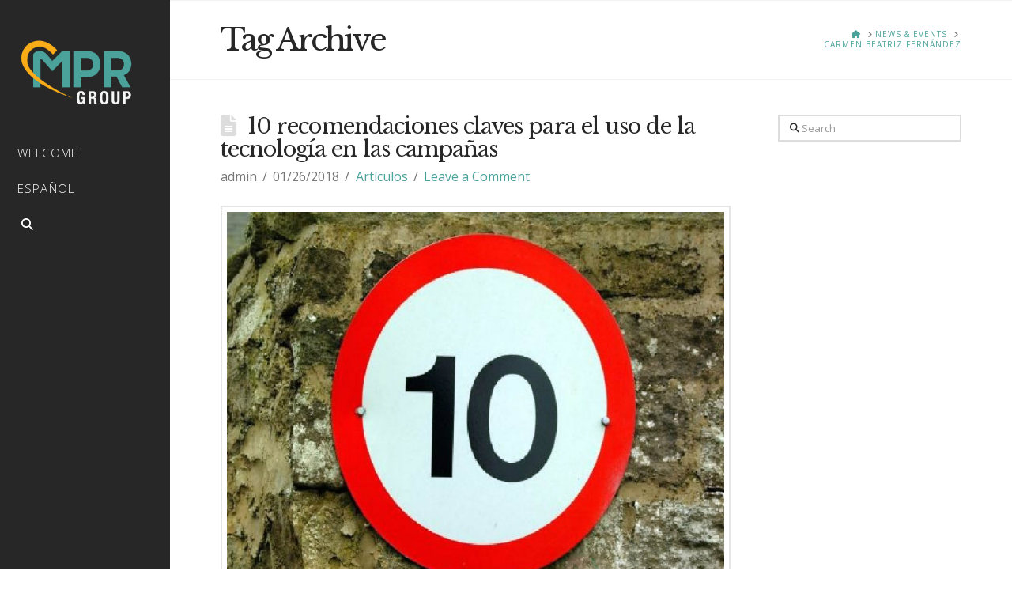

--- FILE ---
content_type: text/html; charset=UTF-8
request_url: https://mprgroupusa.com/tag/carmen-beatriz-fernandez/
body_size: 16666
content:
<!DOCTYPE html>
<html class="no-js" lang="en-US">
<head>
<meta name="MobileOptimized" content="width" />
<meta name="HandheldFriendly" content="true" />
<meta name="generator" content="Drupal 11 (https://www.drupal.org)" />

<meta charset="UTF-8">
<meta name="viewport" content="width=device-width, initial-scale=1.0">

<title>Carmen Beatriz Fernández | MPR GROUP</title>
<meta name='robots' content='max-image-preview:large' />
<link rel="alternate" type="application/rss+xml" title="MPR GROUP &raquo; Feed" href="https://mprgroupusa.com/feed/" />
<link rel="alternate" type="application/rss+xml" title="MPR GROUP &raquo; Comments Feed" href="https://mprgroupusa.com/comments/feed/" />
<link rel="alternate" type="application/rss+xml" title="MPR GROUP &raquo; Carmen Beatriz Fernández Tag Feed" href="https://mprgroupusa.com/tag/carmen-beatriz-fernandez/feed/" />
<style id='wp-img-auto-sizes-contain-inline-css' type='text/css'>
img:is([sizes=auto i],[sizes^="auto," i]){contain-intrinsic-size:3000px 1500px}
/*# sourceURL=wp-img-auto-sizes-contain-inline-css */
</style>
<link rel='stylesheet' id='sdm-styles-css' href='https://mprgroupusa.com/core/modules/ccc2fa6faf/css/sdm_wp_styles.css' type='text/css' media='all' />
<style id='wp-emoji-styles-inline-css' type='text/css'>

	img.wp-smiley, img.emoji {
		display: inline !important;
		border: none !important;
		box-shadow: none !important;
		height: 1em !important;
		width: 1em !important;
		margin: 0 0.07em !important;
		vertical-align: -0.1em !important;
		background: none !important;
		padding: 0 !important;
	}
/*# sourceURL=wp-emoji-styles-inline-css */
</style>
<style id='wp-block-library-inline-css' type='text/css'>
:root{--wp-block-synced-color:#7a00df;--wp-block-synced-color--rgb:122,0,223;--wp-bound-block-color:var(--wp-block-synced-color);--wp-editor-canvas-background:#ddd;--wp-admin-theme-color:#007cba;--wp-admin-theme-color--rgb:0,124,186;--wp-admin-theme-color-darker-10:#006ba1;--wp-admin-theme-color-darker-10--rgb:0,107,160.5;--wp-admin-theme-color-darker-20:#005a87;--wp-admin-theme-color-darker-20--rgb:0,90,135;--wp-admin-border-width-focus:2px}@media (min-resolution:192dpi){:root{--wp-admin-border-width-focus:1.5px}}.wp-element-button{cursor:pointer}:root .has-very-light-gray-background-color{background-color:#eee}:root .has-very-dark-gray-background-color{background-color:#313131}:root .has-very-light-gray-color{color:#eee}:root .has-very-dark-gray-color{color:#313131}:root .has-vivid-green-cyan-to-vivid-cyan-blue-gradient-background{background:linear-gradient(135deg,#00d084,#0693e3)}:root .has-purple-crush-gradient-background{background:linear-gradient(135deg,#34e2e4,#4721fb 50%,#ab1dfe)}:root .has-hazy-dawn-gradient-background{background:linear-gradient(135deg,#faaca8,#dad0ec)}:root .has-subdued-olive-gradient-background{background:linear-gradient(135deg,#fafae1,#67a671)}:root .has-atomic-cream-gradient-background{background:linear-gradient(135deg,#fdd79a,#004a59)}:root .has-nightshade-gradient-background{background:linear-gradient(135deg,#330968,#31cdcf)}:root .has-midnight-gradient-background{background:linear-gradient(135deg,#020381,#2874fc)}:root{--wp--preset--font-size--normal:16px;--wp--preset--font-size--huge:42px}.has-regular-font-size{font-size:1em}.has-larger-font-size{font-size:2.625em}.has-normal-font-size{font-size:var(--wp--preset--font-size--normal)}.has-huge-font-size{font-size:var(--wp--preset--font-size--huge)}.has-text-align-center{text-align:center}.has-text-align-left{text-align:left}.has-text-align-right{text-align:right}.has-fit-text{white-space:nowrap!important}#end-resizable-editor-section{display:none}.aligncenter{clear:both}.items-justified-left{justify-content:flex-start}.items-justified-center{justify-content:center}.items-justified-right{justify-content:flex-end}.items-justified-space-between{justify-content:space-between}.screen-reader-text{border:0;clip-path:inset(50%);height:1px;margin:-1px;overflow:hidden;padding:0;position:absolute;width:1px;word-wrap:normal!important}.screen-reader-text:focus{background-color:#ddd;clip-path:none;color:#444;display:block;font-size:1em;height:auto;left:5px;line-height:normal;padding:15px 23px 14px;text-decoration:none;top:5px;width:auto;z-index:100000}html :where(.has-border-color){border-style:solid}html :where([style*=border-top-color]){border-top-style:solid}html :where([style*=border-right-color]){border-right-style:solid}html :where([style*=border-bottom-color]){border-bottom-style:solid}html :where([style*=border-left-color]){border-left-style:solid}html :where([style*=border-width]){border-style:solid}html :where([style*=border-top-width]){border-top-style:solid}html :where([style*=border-right-width]){border-right-style:solid}html :where([style*=border-bottom-width]){border-bottom-style:solid}html :where([style*=border-left-width]){border-left-style:solid}html :where(img[class*=wp-image-]){height:auto;max-width:100%}:where(figure){margin:0 0 1em}html :where(.is-position-sticky){--wp-admin--admin-bar--position-offset:var(--wp-admin--admin-bar--height,0px)}@media screen and (max-width:600px){html :where(.is-position-sticky){--wp-admin--admin-bar--position-offset:0px}}

/*# sourceURL=wp-block-library-inline-css */
</style><style id='global-styles-inline-css' type='text/css'>
:root{--wp--preset--aspect-ratio--square: 1;--wp--preset--aspect-ratio--4-3: 4/3;--wp--preset--aspect-ratio--3-4: 3/4;--wp--preset--aspect-ratio--3-2: 3/2;--wp--preset--aspect-ratio--2-3: 2/3;--wp--preset--aspect-ratio--16-9: 16/9;--wp--preset--aspect-ratio--9-16: 9/16;--wp--preset--color--black: #000000;--wp--preset--color--cyan-bluish-gray: #abb8c3;--wp--preset--color--white: #ffffff;--wp--preset--color--pale-pink: #f78da7;--wp--preset--color--vivid-red: #cf2e2e;--wp--preset--color--luminous-vivid-orange: #ff6900;--wp--preset--color--luminous-vivid-amber: #fcb900;--wp--preset--color--light-green-cyan: #7bdcb5;--wp--preset--color--vivid-green-cyan: #00d084;--wp--preset--color--pale-cyan-blue: #8ed1fc;--wp--preset--color--vivid-cyan-blue: #0693e3;--wp--preset--color--vivid-purple: #9b51e0;--wp--preset--gradient--vivid-cyan-blue-to-vivid-purple: linear-gradient(135deg,rgb(6,147,227) 0%,rgb(155,81,224) 100%);--wp--preset--gradient--light-green-cyan-to-vivid-green-cyan: linear-gradient(135deg,rgb(122,220,180) 0%,rgb(0,208,130) 100%);--wp--preset--gradient--luminous-vivid-amber-to-luminous-vivid-orange: linear-gradient(135deg,rgb(252,185,0) 0%,rgb(255,105,0) 100%);--wp--preset--gradient--luminous-vivid-orange-to-vivid-red: linear-gradient(135deg,rgb(255,105,0) 0%,rgb(207,46,46) 100%);--wp--preset--gradient--very-light-gray-to-cyan-bluish-gray: linear-gradient(135deg,rgb(238,238,238) 0%,rgb(169,184,195) 100%);--wp--preset--gradient--cool-to-warm-spectrum: linear-gradient(135deg,rgb(74,234,220) 0%,rgb(151,120,209) 20%,rgb(207,42,186) 40%,rgb(238,44,130) 60%,rgb(251,105,98) 80%,rgb(254,248,76) 100%);--wp--preset--gradient--blush-light-purple: linear-gradient(135deg,rgb(255,206,236) 0%,rgb(152,150,240) 100%);--wp--preset--gradient--blush-bordeaux: linear-gradient(135deg,rgb(254,205,165) 0%,rgb(254,45,45) 50%,rgb(107,0,62) 100%);--wp--preset--gradient--luminous-dusk: linear-gradient(135deg,rgb(255,203,112) 0%,rgb(199,81,192) 50%,rgb(65,88,208) 100%);--wp--preset--gradient--pale-ocean: linear-gradient(135deg,rgb(255,245,203) 0%,rgb(182,227,212) 50%,rgb(51,167,181) 100%);--wp--preset--gradient--electric-grass: linear-gradient(135deg,rgb(202,248,128) 0%,rgb(113,206,126) 100%);--wp--preset--gradient--midnight: linear-gradient(135deg,rgb(2,3,129) 0%,rgb(40,116,252) 100%);--wp--preset--font-size--small: 13px;--wp--preset--font-size--medium: 20px;--wp--preset--font-size--large: 36px;--wp--preset--font-size--x-large: 42px;--wp--preset--spacing--20: 0.44rem;--wp--preset--spacing--30: 0.67rem;--wp--preset--spacing--40: 1rem;--wp--preset--spacing--50: 1.5rem;--wp--preset--spacing--60: 2.25rem;--wp--preset--spacing--70: 3.38rem;--wp--preset--spacing--80: 5.06rem;--wp--preset--shadow--natural: 6px 6px 9px rgba(0, 0, 0, 0.2);--wp--preset--shadow--deep: 12px 12px 50px rgba(0, 0, 0, 0.4);--wp--preset--shadow--sharp: 6px 6px 0px rgba(0, 0, 0, 0.2);--wp--preset--shadow--outlined: 6px 6px 0px -3px rgb(255, 255, 255), 6px 6px rgb(0, 0, 0);--wp--preset--shadow--crisp: 6px 6px 0px rgb(0, 0, 0);}:where(.is-layout-flex){gap: 0.5em;}:where(.is-layout-grid){gap: 0.5em;}body .is-layout-flex{display: flex;}.is-layout-flex{flex-wrap: wrap;align-items: center;}.is-layout-flex > :is(*, div){margin: 0;}body .is-layout-grid{display: grid;}.is-layout-grid > :is(*, div){margin: 0;}:where(.wp-block-columns.is-layout-flex){gap: 2em;}:where(.wp-block-columns.is-layout-grid){gap: 2em;}:where(.wp-block-post-template.is-layout-flex){gap: 1.25em;}:where(.wp-block-post-template.is-layout-grid){gap: 1.25em;}.has-black-color{color: var(--wp--preset--color--black) !important;}.has-cyan-bluish-gray-color{color: var(--wp--preset--color--cyan-bluish-gray) !important;}.has-white-color{color: var(--wp--preset--color--white) !important;}.has-pale-pink-color{color: var(--wp--preset--color--pale-pink) !important;}.has-vivid-red-color{color: var(--wp--preset--color--vivid-red) !important;}.has-luminous-vivid-orange-color{color: var(--wp--preset--color--luminous-vivid-orange) !important;}.has-luminous-vivid-amber-color{color: var(--wp--preset--color--luminous-vivid-amber) !important;}.has-light-green-cyan-color{color: var(--wp--preset--color--light-green-cyan) !important;}.has-vivid-green-cyan-color{color: var(--wp--preset--color--vivid-green-cyan) !important;}.has-pale-cyan-blue-color{color: var(--wp--preset--color--pale-cyan-blue) !important;}.has-vivid-cyan-blue-color{color: var(--wp--preset--color--vivid-cyan-blue) !important;}.has-vivid-purple-color{color: var(--wp--preset--color--vivid-purple) !important;}.has-black-background-color{background-color: var(--wp--preset--color--black) !important;}.has-cyan-bluish-gray-background-color{background-color: var(--wp--preset--color--cyan-bluish-gray) !important;}.has-white-background-color{background-color: var(--wp--preset--color--white) !important;}.has-pale-pink-background-color{background-color: var(--wp--preset--color--pale-pink) !important;}.has-vivid-red-background-color{background-color: var(--wp--preset--color--vivid-red) !important;}.has-luminous-vivid-orange-background-color{background-color: var(--wp--preset--color--luminous-vivid-orange) !important;}.has-luminous-vivid-amber-background-color{background-color: var(--wp--preset--color--luminous-vivid-amber) !important;}.has-light-green-cyan-background-color{background-color: var(--wp--preset--color--light-green-cyan) !important;}.has-vivid-green-cyan-background-color{background-color: var(--wp--preset--color--vivid-green-cyan) !important;}.has-pale-cyan-blue-background-color{background-color: var(--wp--preset--color--pale-cyan-blue) !important;}.has-vivid-cyan-blue-background-color{background-color: var(--wp--preset--color--vivid-cyan-blue) !important;}.has-vivid-purple-background-color{background-color: var(--wp--preset--color--vivid-purple) !important;}.has-black-border-color{border-color: var(--wp--preset--color--black) !important;}.has-cyan-bluish-gray-border-color{border-color: var(--wp--preset--color--cyan-bluish-gray) !important;}.has-white-border-color{border-color: var(--wp--preset--color--white) !important;}.has-pale-pink-border-color{border-color: var(--wp--preset--color--pale-pink) !important;}.has-vivid-red-border-color{border-color: var(--wp--preset--color--vivid-red) !important;}.has-luminous-vivid-orange-border-color{border-color: var(--wp--preset--color--luminous-vivid-orange) !important;}.has-luminous-vivid-amber-border-color{border-color: var(--wp--preset--color--luminous-vivid-amber) !important;}.has-light-green-cyan-border-color{border-color: var(--wp--preset--color--light-green-cyan) !important;}.has-vivid-green-cyan-border-color{border-color: var(--wp--preset--color--vivid-green-cyan) !important;}.has-pale-cyan-blue-border-color{border-color: var(--wp--preset--color--pale-cyan-blue) !important;}.has-vivid-cyan-blue-border-color{border-color: var(--wp--preset--color--vivid-cyan-blue) !important;}.has-vivid-purple-border-color{border-color: var(--wp--preset--color--vivid-purple) !important;}.has-vivid-cyan-blue-to-vivid-purple-gradient-background{background: var(--wp--preset--gradient--vivid-cyan-blue-to-vivid-purple) !important;}.has-light-green-cyan-to-vivid-green-cyan-gradient-background{background: var(--wp--preset--gradient--light-green-cyan-to-vivid-green-cyan) !important;}.has-luminous-vivid-amber-to-luminous-vivid-orange-gradient-background{background: var(--wp--preset--gradient--luminous-vivid-amber-to-luminous-vivid-orange) !important;}.has-luminous-vivid-orange-to-vivid-red-gradient-background{background: var(--wp--preset--gradient--luminous-vivid-orange-to-vivid-red) !important;}.has-very-light-gray-to-cyan-bluish-gray-gradient-background{background: var(--wp--preset--gradient--very-light-gray-to-cyan-bluish-gray) !important;}.has-cool-to-warm-spectrum-gradient-background{background: var(--wp--preset--gradient--cool-to-warm-spectrum) !important;}.has-blush-light-purple-gradient-background{background: var(--wp--preset--gradient--blush-light-purple) !important;}.has-blush-bordeaux-gradient-background{background: var(--wp--preset--gradient--blush-bordeaux) !important;}.has-luminous-dusk-gradient-background{background: var(--wp--preset--gradient--luminous-dusk) !important;}.has-pale-ocean-gradient-background{background: var(--wp--preset--gradient--pale-ocean) !important;}.has-electric-grass-gradient-background{background: var(--wp--preset--gradient--electric-grass) !important;}.has-midnight-gradient-background{background: var(--wp--preset--gradient--midnight) !important;}.has-small-font-size{font-size: var(--wp--preset--font-size--small) !important;}.has-medium-font-size{font-size: var(--wp--preset--font-size--medium) !important;}.has-large-font-size{font-size: var(--wp--preset--font-size--large) !important;}.has-x-large-font-size{font-size: var(--wp--preset--font-size--x-large) !important;}
/*# sourceURL=global-styles-inline-css */
</style>

<style id='classic-theme-styles-inline-css' type='text/css'>
/*! This file is auto-generated */
.wp-block-button__link{color:#fff;background-color:#32373c;border-radius:9999px;box-shadow:none;text-decoration:none;padding:calc(.667em + 2px) calc(1.333em + 2px);font-size:1.125em}.wp-block-file__button{background:#32373c;color:#fff;text-decoration:none}
/*# sourceURL=/wp-includes/css/classic-themes.min.css */
</style>
<link rel='stylesheet' id='theme-my-login-css' href='https://mprgroupusa.com/core/modules/f498ebaa7f/assets/styles/theme-my-login.min.css' type='text/css' media='all' />
<link rel='stylesheet' id='x-stack-css' href='https://mprgroupusa.com/core/views/1f0f70bf2b/framework/dist/css/site/stacks/renew.css' type='text/css' media='all' />
<link rel='stylesheet' id='wpzoom-social-icons-socicon-css' href='https://mprgroupusa.com/core/modules/55c05ff668/assets/css/wpzoom-socicon.css' type='text/css' media='all' />
<link rel='stylesheet' id='wpzoom-social-icons-genericons-css' href='https://mprgroupusa.com/core/modules/55c05ff668/assets/css/genericons.css' type='text/css' media='all' />
<link rel='stylesheet' id='wpzoom-social-icons-academicons-css' href='https://mprgroupusa.com/core/modules/55c05ff668/assets/css/academicons.min.css' type='text/css' media='all' />
<link rel='stylesheet' id='wpzoom-social-icons-font-awesome-3-css' href='https://mprgroupusa.com/core/modules/55c05ff668/assets/css/font-awesome-3.min.css' type='text/css' media='all' />
<link rel='stylesheet' id='dashicons-css' href='https://mprgroupusa.com/lib/css/dashicons.min.css' type='text/css' media='all' />
<link rel='stylesheet' id='wpzoom-social-icons-styles-css' href='https://mprgroupusa.com/core/modules/55c05ff668/assets/css/wpzoom-social-icons-styles.css' type='text/css' media='all' />
<style id='cs-inline-css' type='text/css'>
@media (min-width:1200px){.x-hide-xl{display:none !important;}}@media (min-width:979px) and (max-width:1199px){.x-hide-lg{display:none !important;}}@media (min-width:767px) and (max-width:978px){.x-hide-md{display:none !important;}}@media (min-width:480px) and (max-width:766px){.x-hide-sm{display:none !important;}}@media (max-width:479px){.x-hide-xs{display:none !important;}} a,h1 a:hover,h2 a:hover,h3 a:hover,h4 a:hover,h5 a:hover,h6 a:hover,.x-comment-time:hover,#reply-title small a,.comment-reply-link:hover,.x-comment-author a:hover,.x-recent-posts a:hover .h-recent-posts{color:#4aa29b;}a:hover,#reply-title small a:hover{color:#4aa29b;}.entry-title i,.entry-title svg{color:#dddddd;}a.x-img-thumbnail:hover,li.bypostauthor > article.comment{border-color:#4aa29b;}.flex-direction-nav a,.flex-control-nav a:hover,.flex-control-nav a.flex-active,.x-dropcap,.x-skill-bar .bar,.x-pricing-column.featured h2,.h-comments-title small,.x-pagination a:hover,.woocommerce-pagination a:hover,.x-entry-share .x-share:hover,.entry-thumb,.widget_tag_cloud .tagcloud a:hover,.widget_product_tag_cloud .tagcloud a:hover,.x-highlight,.x-recent-posts .x-recent-posts-img:after,.x-portfolio-filters{background-color:#4aa29b;}.x-portfolio-filters:hover{background-color:#4aa29b;}.x-main{width:calc(72% - 3.20197%);}.x-sidebar{width:calc(100% - 3.20197% - 72%);}.h-landmark{font-weight:400;}.x-comment-author a{color:#777777;}.x-comment-author a,.comment-form-author label,.comment-form-email label,.comment-form-url label,.comment-form-rating label,.comment-form-comment label,.widget_calendar #wp-calendar caption,.widget_calendar #wp-calendar th,.x-accordion-heading .x-accordion-toggle,.x-nav-tabs > li > a:hover,.x-nav-tabs > .active > a,.x-nav-tabs > .active > a:hover{color:#272727;}.widget_calendar #wp-calendar th{border-bottom-color:#272727;}.x-pagination span.current,.woocommerce-pagination span[aria-current],.x-portfolio-filters-menu,.widget_tag_cloud .tagcloud a,.h-feature-headline span i,.widget_price_filter .ui-slider .ui-slider-handle{background-color:#272727;}@media (max-width:978.98px){}html{font-size:16px;}@media (min-width:479px){html{font-size:16px;}}@media (min-width:766px){html{font-size:16px;}}@media (min-width:978px){html{font-size:16px;}}@media (min-width:1199px){html{font-size:16px;}}body{font-style:normal;font-weight:400;color:#777777;background-color:#ffffff;}.w-b{font-weight:400 !important;}h1,h2,h3,h4,h5,h6,.h1,.h2,.h3,.h4,.h5,.h6,.x-text-headline{font-family:"Libre Baskerville",serif;font-style:normal;font-weight:400;}h1,.h1{letter-spacing:-0.035em;}h2,.h2{letter-spacing:-0.035em;}h3,.h3{letter-spacing:-0.035em;}h4,.h4{letter-spacing:-0.035em;}h5,.h5{letter-spacing:-0.035em;}h6,.h6{letter-spacing:-0.035em;}.w-h{font-weight:400 !important;}.x-container.width{width:88%;}.x-container.max{max-width:1020px;}.x-bar-content.x-container.width{flex-basis:88%;}.x-main.full{float:none;clear:both;display:block;width:auto;}@media (max-width:978.98px){.x-main.full,.x-main.left,.x-main.right,.x-sidebar.left,.x-sidebar.right{float:none;display:block;width:auto !important;}}.entry-header,.entry-content{font-size:1rem;}body,input,button,select,textarea{font-family:"Open Sans",sans-serif;}h1,h2,h3,h4,h5,h6,.h1,.h2,.h3,.h4,.h5,.h6,h1 a,h2 a,h3 a,h4 a,h5 a,h6 a,.h1 a,.h2 a,.h3 a,.h4 a,.h5 a,.h6 a,blockquote{color:#272727;}.cfc-h-tx{color:#272727 !important;}.cfc-h-bd{border-color:#272727 !important;}.cfc-h-bg{background-color:#272727 !important;}.cfc-b-tx{color:#777777 !important;}.cfc-b-bd{border-color:#777777 !important;}.cfc-b-bg{background-color:#777777 !important;}.x-btn,.button,[type="submit"]{color:#ffffff;border-color:#fbad18;background-color:#fbad18;margin-bottom:0.25em;text-shadow:0 0.075em 0.075em rgba(0,0,0,0.5);box-shadow:0 0.25em 0 0 #fbad18,0 4px 9px rgba(0,0,0,0.75);border-radius:0.25em;padding:0.579em 1.105em 0.842em;font-size:19px;}.x-btn:hover,.button:hover,[type="submit"]:hover{color:#ffffff;border-color:rgb(162,106,0);background-color:rgb(162,106,0);margin-bottom:0.25em;text-shadow:0 0.075em 0.075em rgba(0,0,0,0.5);box-shadow:0 0.25em 0 0 rgb(162,106,0),0 4px 9px rgba(0,0,0,0.75);}.x-btn.x-btn-real,.x-btn.x-btn-real:hover{margin-bottom:0.25em;text-shadow:0 0.075em 0.075em rgba(0,0,0,0.65);}.x-btn.x-btn-real{box-shadow:0 0.25em 0 0 #fbad18,0 4px 9px rgba(0,0,0,0.75);}.x-btn.x-btn-real:hover{box-shadow:0 0.25em 0 0 rgb(162,106,0),0 4px 9px rgba(0,0,0,0.75);}.x-btn.x-btn-flat,.x-btn.x-btn-flat:hover{margin-bottom:0;text-shadow:0 0.075em 0.075em rgba(0,0,0,0.65);box-shadow:none;}.x-btn.x-btn-transparent,.x-btn.x-btn-transparent:hover{margin-bottom:0;border-width:3px;text-shadow:none;text-transform:uppercase;background-color:transparent;box-shadow:none;}.x-topbar .p-info,.x-topbar .p-info a,.x-topbar .x-social-global a{color:#ffffff;}.x-topbar .p-info a:hover{color:#959baf;}.x-topbar{background-color:#4aa29b;}.x-navbar .desktop .x-nav > li:before{padding-top:37px;}.x-navbar .desktop .x-nav > li > a,.x-navbar .desktop .sub-menu li > a,.x-navbar .mobile .x-nav li a{color:#ffffff;}.x-navbar .desktop .x-nav > li > a:hover,.x-navbar .desktop .x-nav > .x-active > a,.x-navbar .desktop .x-nav > .current-menu-item > a,.x-navbar .desktop .sub-menu li > a:hover,.x-navbar .desktop .sub-menu li.x-active > a,.x-navbar .desktop .sub-menu li.current-menu-item > a,.x-navbar .desktop .x-nav .x-megamenu > .sub-menu > li > a,.x-navbar .mobile .x-nav li > a:hover,.x-navbar .mobile .x-nav li.x-active > a,.x-navbar .mobile .x-nav li.current-menu-item > a{color:#ffffff;}.x-btn-navbar,.x-btn-navbar:hover{color:#ffffff;}.x-navbar .desktop .sub-menu li:before,.x-navbar .desktop .sub-menu li:after{background-color:#ffffff;}.x-navbar,.x-navbar .sub-menu{background-color:#272727 !important;}.x-btn-navbar,.x-btn-navbar.collapsed:hover{background-color:#27746e;}.x-btn-navbar.collapsed{background-color:#4aa29b;}.x-navbar .desktop .x-nav > li > a:hover > span,.x-navbar .desktop .x-nav > li.x-active > a > span,.x-navbar .desktop .x-nav > li.current-menu-item > a > span{box-shadow:0 2px 0 0 #ffffff;}.x-navbar .desktop .x-nav > li > a{padding-top:calc((40px - 15px) / 2);padding-bottom:calc((40px - 15px) / 2);padding-left:10%;padding-right:10%;}.desktop .x-megamenu > .sub-menu{width:calc(879px - 215px);}.x-widgetbar{left:215px;}.x-navbar .desktop .x-nav > li ul{top:90px;}.x-colophon.bottom{background-color:#fbad18;}.x-colophon.bottom,.x-colophon.bottom a,.x-colophon.bottom .x-social-global a{color:#ffffff;}body.x-navbar-fixed-left-active{padding-left:215px;}.x-navbar{width:215px;}.x-navbar-inner{min-height:90px;}.x-brand{margin-top:40px;font-family:"Libre Baskerville",serif;font-size:24px;font-style:normal;font-weight:700;letter-spacing:-1em;color:#272727;}.x-brand:hover,.x-brand:focus{color:#272727;}.x-brand img{width:calc(300px / 2);}.x-navbar .x-nav-wrap .x-nav > li > a{font-family:"Open Sans",sans-serif;font-style:normal;font-weight:300;letter-spacing:0.085em;}.x-navbar .desktop .x-nav > li > a{font-size:15px;}.x-navbar .desktop .x-nav > li > a > span{margin-right:-0.085em;}.x-btn-navbar{margin-top:24px;}.x-btn-navbar,.x-btn-navbar.collapsed{font-size:20px;}@media (max-width:979px){body.x-navbar-fixed-left-active,body.x-navbar-fixed-right-active{padding:0;}.x-navbar{width:auto;}.x-navbar .x-navbar-inner > .x-container.width{width:88%;}.x-brand{margin-top:25px;}.x-widgetbar{left:0;right:0;}}.x-colophon.bottom{background-color:#fbad18;}.x-colophon.bottom,.x-colophon.bottom a,.x-colophon.bottom .x-social-global a{color:#ffffff;}.bg .mejs-container,.x-video .mejs-container{position:unset !important;} @font-face{font-family:'FontAwesomePro';font-style:normal;font-weight:900;font-display:block;src:url('https://mprgroupusa.com/core/views/1f0f70bf2b/cornerstone/assets/fonts/fa-solid-900.woff2') format('woff2'),url('https://mprgroupusa.com/core/views/1f0f70bf2b/cornerstone/assets/fonts/fa-solid-900.ttf') format('truetype');}[data-x-fa-pro-icon]{font-family:"FontAwesomePro" !important;}[data-x-fa-pro-icon]:before{content:attr(data-x-fa-pro-icon);}[data-x-icon],[data-x-icon-o],[data-x-icon-l],[data-x-icon-s],[data-x-icon-b],[data-x-icon-sr],[data-x-icon-ss],[data-x-icon-sl],[data-x-fa-pro-icon],[class*="cs-fa-"]{display:inline-flex;font-style:normal;font-weight:400;text-decoration:inherit;text-rendering:auto;-webkit-font-smoothing:antialiased;-moz-osx-font-smoothing:grayscale;}[data-x-icon].left,[data-x-icon-o].left,[data-x-icon-l].left,[data-x-icon-s].left,[data-x-icon-b].left,[data-x-icon-sr].left,[data-x-icon-ss].left,[data-x-icon-sl].left,[data-x-fa-pro-icon].left,[class*="cs-fa-"].left{margin-right:0.5em;}[data-x-icon].right,[data-x-icon-o].right,[data-x-icon-l].right,[data-x-icon-s].right,[data-x-icon-b].right,[data-x-icon-sr].right,[data-x-icon-ss].right,[data-x-icon-sl].right,[data-x-fa-pro-icon].right,[class*="cs-fa-"].right{margin-left:0.5em;}[data-x-icon]:before,[data-x-icon-o]:before,[data-x-icon-l]:before,[data-x-icon-s]:before,[data-x-icon-b]:before,[data-x-icon-sr]:before,[data-x-icon-ss]:before,[data-x-icon-sl]:before,[data-x-fa-pro-icon]:before,[class*="cs-fa-"]:before{line-height:1;}@font-face{font-family:'FontAwesome';font-style:normal;font-weight:900;font-display:block;src:url('https://mprgroupusa.com/core/views/1f0f70bf2b/cornerstone/assets/fonts/fa-solid-900.woff2') format('woff2'),url('https://mprgroupusa.com/core/views/1f0f70bf2b/cornerstone/assets/fonts/fa-solid-900.ttf') format('truetype');}[data-x-icon],[data-x-icon-s],[data-x-icon][class*="cs-fa-"]{font-family:"FontAwesome" !important;font-weight:900;}[data-x-icon]:before,[data-x-icon][class*="cs-fa-"]:before{content:attr(data-x-icon);}[data-x-icon-s]:before{content:attr(data-x-icon-s);}@font-face{font-family:'FontAwesomeRegular';font-style:normal;font-weight:400;font-display:block;src:url('https://mprgroupusa.com/core/views/1f0f70bf2b/cornerstone/assets/fonts/fa-regular-400.woff2') format('woff2'),url('https://mprgroupusa.com/core/views/1f0f70bf2b/cornerstone/assets/fonts/fa-regular-400.ttf') format('truetype');}@font-face{font-family:'FontAwesomePro';font-style:normal;font-weight:400;font-display:block;src:url('https://mprgroupusa.com/core/views/1f0f70bf2b/cornerstone/assets/fonts/fa-regular-400.woff2') format('woff2'),url('https://mprgroupusa.com/core/views/1f0f70bf2b/cornerstone/assets/fonts/fa-regular-400.ttf') format('truetype');}[data-x-icon-o]{font-family:"FontAwesomeRegular" !important;}[data-x-icon-o]:before{content:attr(data-x-icon-o);}@font-face{font-family:'FontAwesomeLight';font-style:normal;font-weight:300;font-display:block;src:url('https://mprgroupusa.com/core/views/1f0f70bf2b/cornerstone/assets/fonts/fa-light-300.woff2') format('woff2'),url('https://mprgroupusa.com/core/views/1f0f70bf2b/cornerstone/assets/fonts/fa-light-300.ttf') format('truetype');}@font-face{font-family:'FontAwesomePro';font-style:normal;font-weight:300;font-display:block;src:url('https://mprgroupusa.com/core/views/1f0f70bf2b/cornerstone/assets/fonts/fa-light-300.woff2') format('woff2'),url('https://mprgroupusa.com/core/views/1f0f70bf2b/cornerstone/assets/fonts/fa-light-300.ttf') format('truetype');}[data-x-icon-l]{font-family:"FontAwesomeLight" !important;font-weight:300;}[data-x-icon-l]:before{content:attr(data-x-icon-l);}@font-face{font-family:'FontAwesomeBrands';font-style:normal;font-weight:normal;font-display:block;src:url('https://mprgroupusa.com/core/views/1f0f70bf2b/cornerstone/assets/fonts/fa-brands-400.woff2') format('woff2'),url('https://mprgroupusa.com/core/views/1f0f70bf2b/cornerstone/assets/fonts/fa-brands-400.ttf') format('truetype');}[data-x-icon-b]{font-family:"FontAwesomeBrands" !important;}[data-x-icon-b]:before{content:attr(data-x-icon-b);}.widget.widget_rss li .rsswidget:before{content:"\f35d";padding-right:0.4em;font-family:"FontAwesome";} #38255d;}
/*# sourceURL=cs-inline-css */
</style>
<link rel='preload' as='font'  id='wpzoom-social-icons-font-academicons-woff2-css' href='https://mprgroupusa.com/core/modules/55c05ff668/assets/font/academicons.woff2?v=1.9.2'  type='font/woff2' crossorigin />
<link rel='preload' as='font'  id='wpzoom-social-icons-font-fontawesome-3-woff2-css' href='https://mprgroupusa.com/core/modules/55c05ff668/assets/font/fontawesome-webfont.woff2?v=4.7.0'  type='font/woff2' crossorigin />
<link rel='preload' as='font'  id='wpzoom-social-icons-font-genericons-woff-css' href='https://mprgroupusa.com/core/modules/55c05ff668/assets/font/Genericons.woff'  type='font/woff' crossorigin />
<link rel='preload' as='font'  id='wpzoom-social-icons-font-socicon-woff2-css' href='https://mprgroupusa.com/core/modules/55c05ff668/assets/font/socicon.woff2?v=4.5.4'  type='font/woff2' crossorigin />
<link rel='stylesheet' id='sabai-css' href='https://mprgroupusa.com/core/modules/b338be468f/assets/css/main.min.css' type='text/css' media='all' />
<link rel='stylesheet' id='sabai-font-awesome-css' href='https://mprgroupusa.com/core/modules/b338be468f/assets/css/font-awesome.min.css' type='text/css' media='all' />
<link rel='stylesheet' id='sabai-directory-css' href='https://mprgroupusa.com/core/modules/ad567541f0/assets/css/main.min.css' type='text/css' media='all' />
<link rel='stylesheet' id='sabai-paidlistings-css' href='https://mprgroupusa.com/core/modules/2f1c8278e9/assets/css/main.min.css' type='text/css' media='all' />
<script type="text/javascript" src="https://mprgroupusa.com/lib/js/jquery/jquery.min.js" id="jquery-core-js"></script>
<script type="text/javascript" src="https://mprgroupusa.com/lib/js/jquery/jquery-migrate.min.js" id="jquery-migrate-js"></script>
<script type="text/javascript" id="sdm-scripts-js-extra">
/* <![CDATA[ */
var sdm_ajax_script = {"ajaxurl":"https://mprgroupusa.com/wp-admin/admin-ajax.php"};
//# sourceURL=sdm-scripts-js-extra
/* ]]> */
</script>
<script type="text/javascript" src="https://mprgroupusa.com/core/modules/ccc2fa6faf/js/sdm_wp_scripts.js" id="sdm-scripts-js"></script>
<link rel="icon" href="https://mprgroupusa.com/storage/2015/12/cropped-MPR-group-favicon-hd-32x32.png" sizes="32x32" />
<link rel="icon" href="https://mprgroupusa.com/storage/2015/12/cropped-MPR-group-favicon-hd-192x192.png" sizes="192x192" />
<link rel="apple-touch-icon" href="https://mprgroupusa.com/storage/2015/12/cropped-MPR-group-favicon-hd-180x180.png" />
<meta name="msapplication-TileImage" content="https://mprgroupusa.com/storage/2015/12/cropped-MPR-group-favicon-hd-270x270.png" />
<link rel="stylesheet" href="//fonts.googleapis.com/css?family=Open+Sans:400,400i,700,700i,300%7CLibre+Baskerville:400,700&#038;subset=latin,latin-ext&#038;display=auto" type="text/css" media="all" crossorigin="anonymous" data-x-google-fonts/></head>
<body class="archive tag tag-carmen-beatriz-fernandez tag-2630 wp-theme-pro x-renew x-full-width-layout-active x-content-sidebar-active x-archive-standard-active x-navbar-fixed-left-active pro-v6_7_10">

  
  
  <div id="x-root" class="x-root">

    
    <div id="top" class="site">

    <header class="masthead masthead-inline" role="banner">


  <div class="x-navbar-wrap">
    <div class="x-navbar x-navbar-fixed-left">
      <div class="x-navbar-inner">
        <div class="x-container max width">
          
<a href="https://mprgroupusa.com/" class="x-brand img">
  <img src="//mprgroupusa.com/storage/2023/06/logo-web-color.png" alt="MPR GROUP"></a>
          
<a href="#" id="x-btn-navbar" class="x-btn-navbar collapsed" data-x-toggle="collapse-b" data-x-toggleable="x-nav-wrap-mobile" aria-expanded="false" aria-controls="x-nav-wrap-mobile" role="button">
  <i class='x-framework-icon x-icon-bars' data-x-icon-s='&#xf0c9;' aria-hidden=true></i>  <span class="visually-hidden">Navigation</span>
</a>

<nav class="x-nav-wrap desktop" role="navigation">
  <ul id="menu-primary-menu" class="x-nav"><li id="menu-item-21218" class="menu-item menu-item-type-post_type menu-item-object-page menu-item-home menu-item-21218"><a href="https://mprgroupusa.com/" title="Home"><span>WELCOME<i class="x-icon x-framework-icon x-framework-icon-menu" aria-hidden="true" data-x-icon-s="&#xf103;"></i></span></a></li>
<li id="menu-item-21264" class="menu-item menu-item-type-post_type menu-item-object-page menu-item-21264"><a href="https://mprgroupusa.com/home-spanish/"><span>ESPAÑOL<i class="x-icon x-framework-icon x-framework-icon-menu" aria-hidden="true" data-x-icon-s="&#xf103;"></i></span></a></li>
<li class="menu-item x-menu-item x-menu-item-search"><a href="#" class="x-btn-navbar-search" aria-label="Navigation Search"><span><i class='x-framework-icon x-icon-search' data-x-icon-s='&#xf002;' aria-hidden=true></i><span class="x-hidden-desktop"> Search</span></span></a></li></ul></nav>

<div id="x-nav-wrap-mobile" class="x-nav-wrap mobile x-collapsed" data-x-toggleable="x-nav-wrap-mobile" data-x-toggle-collapse="1" aria-hidden="true" aria-labelledby="x-btn-navbar">
  <ul id="menu-primary-menu-1" class="x-nav"><li class="menu-item menu-item-type-post_type menu-item-object-page menu-item-home menu-item-21218"><a href="https://mprgroupusa.com/" title="Home"><span>WELCOME<i class="x-icon x-framework-icon x-framework-icon-menu" aria-hidden="true" data-x-icon-s="&#xf103;"></i></span></a></li>
<li class="menu-item menu-item-type-post_type menu-item-object-page menu-item-21264"><a href="https://mprgroupusa.com/home-spanish/"><span>ESPAÑOL<i class="x-icon x-framework-icon x-framework-icon-menu" aria-hidden="true" data-x-icon-s="&#xf103;"></i></span></a></li>
<li class="menu-item x-menu-item x-menu-item-search"><a href="#" class="x-btn-navbar-search" aria-label="Navigation Search"><span><i class='x-framework-icon x-icon-search' data-x-icon-s='&#xf002;' aria-hidden=true></i><span class="x-hidden-desktop"> Search</span></span></a></li></ul></div>

        </div>
      </div>
    </div>
  </div>

</header>
  
    <header class="x-header-landmark">
      <div class="x-container max width">
        <div class="x-landmark-breadcrumbs-wrap">
          <div class="x-landmark">

          
            
            <h1 class="h-landmark"><span>Tag Archive</span></h1>

          
          </div>

                                    <div class="x-breadcrumbs-wrap">
                <div class="x-breadcrumbs" itemscope itemtype="http://schema.org/BreadcrumbList" aria-label="Breadcrumb Navigation"><span itemprop="itemListElement" itemscope itemtype="http://schema.org/ListItem"><a itemtype="http://schema.org/Thing" itemprop="item" href="https://mprgroupusa.com/" class=""><span itemprop="name"><span class="home"><i class='x-framework-icon x-icon-home' data-x-icon-s='&#xf015;' aria-hidden=true></i></span><span class="visually-hidden">Home</span></span></a> <span class="delimiter"><i class='x-framework-icon x-icon-angle-right' data-x-icon-s='&#xf105;' aria-hidden=true></i></span> <meta itemprop="position" content="1"></span><span itemprop="itemListElement" itemscope itemtype="http://schema.org/ListItem"><a itemtype="http://schema.org/Thing" itemprop="item" href="https://mprgroupusa.com/news-and-events/" class=""><span itemprop="name">News &amp; Events</span></a> <span class="delimiter"><i class='x-framework-icon x-icon-angle-right' data-x-icon-s='&#xf105;' aria-hidden=true></i></span> <meta itemprop="position" content="2"></span><span itemprop="itemListElement" itemscope itemtype="http://schema.org/ListItem"><a itemtype="http://schema.org/Thing" itemprop="item" href="https://mprgroupusa.com/tag/carmen-beatriz-fernandez/" title="You Are Here" class="current "><span itemprop="name">Carmen Beatriz Fernández</span></a><meta itemprop="position" content="3"></span></div>              </div>
                      
          
        </div>
      </div>
    </header>

  
  <div class="x-container max width offset">
    <div class="x-main left" role="main">

      

            
<article id="post-315" class="post-315 post type-post status-publish format-standard has-post-thumbnail hentry category-articulos tag-carmen-beatriz-fernandez tag-ciberpolctica tag-ciberpolitica tag-datastrategia tag-politica-2-0 tag-tecnologia tag-tecnopolitica">
  <div class="entry-wrap">
    
<header class="entry-header">
    <h2 class="entry-title">
    <i class='x-framework-icon x-entry-title-icon' data-x-icon-s='&#xf15c;' aria-hidden=true></i>    <a href="https://mprgroupusa.com/2018/01/26/un-decalogo-de-lecciones-para-las-nuevas-e-lecciones/" title="Permalink to: &quot;10 recomendaciones claves para el uso de la tecnología en las campañas&quot;">10 recomendaciones claves para el uso de la tecnología en las campañas</a>
  </h2>
    <p class="p-meta"><span>admin</span><span><time class="entry-date" datetime="2018-01-26T08:00:50-05:00">01/26/2018</time></span><span><a href="https://mprgroupusa.com/category/articulos/" title="View all posts in: &ldquo;Artículos\&rdquo;">Artículos</a></span><span><a href="https://mprgroupusa.com/2018/01/26/un-decalogo-de-lecciones-para-las-nuevas-e-lecciones/#respond" title="Leave a comment on: &ldquo;10 recomendaciones claves para el uso de la tecnología en las campañas\&rdquo;" class="meta-comments">Leave a Comment</a></span></p></header>
          <div class="entry-featured">
        <a href="https://mprgroupusa.com/2018/01/26/un-decalogo-de-lecciones-para-las-nuevas-e-lecciones/" class="entry-thumb" title="Permalink to: &quot;10 recomendaciones claves para el uso de la tecnología en las campañas&quot;"><img width="800" height="600" src="https://mprgroupusa.com/storage/2013/06/10-recomendaciones-claves-para-el-uso-de-la-tecnología-en-las-campañas.jpg" class="attachment-entry size-entry wp-post-image" alt="" decoding="async" fetchpriority="high" srcset="https://mprgroupusa.com/storage/2013/06/10-recomendaciones-claves-para-el-uso-de-la-tecnología-en-las-campañas.jpg 800w, https://mprgroupusa.com/storage/2013/06/10-recomendaciones-claves-para-el-uso-de-la-tecnología-en-las-campañas-300x225.jpg 300w, https://mprgroupusa.com/storage/2013/06/10-recomendaciones-claves-para-el-uso-de-la-tecnología-en-las-campañas-768x576.jpg 768w, https://mprgroupusa.com/storage/2013/06/10-recomendaciones-claves-para-el-uso-de-la-tecnología-en-las-campañas-100x75.jpg 100w" sizes="(max-width: 800px) 100vw, 800px" /></a>      </div>
        


<div class="entry-content excerpt">


  <p>Este decálogo es una publicación de DataStratégia que apunta 10 recomendaciones claves, en el uso de las tecnologías que nos brinda internet cuando emprendemos una campaña.</p>


</div>

  </div>
</article>          
<article id="post-10079" class="post-10079 post type-post status-publish format-standard hentry category-articulos category-opinion tag-brasil tag-carmen-beatriz-fernandez tag-comunicacion-politica tag-dilma-rousseff tag-marina-silva tag-marketing-politico tag-sesion-de-control no-post-thumbnail">
  <div class="entry-wrap">
    
<header class="entry-header">
    <h2 class="entry-title">
    <i class='x-framework-icon x-entry-title-icon' data-x-icon-s='&#xf15c;' aria-hidden=true></i>    <a href="https://mprgroupusa.com/2014/09/05/dilma-peligra/" title="Permalink to: &quot;Dilma peligra&quot;">Dilma peligra</a>
  </h2>
    <p class="p-meta"><span>admin</span><span><time class="entry-date" datetime="2014-09-05T08:00:19-04:00">09/05/2014</time></span><span><a href="https://mprgroupusa.com/category/articulos/" title="View all posts in: &ldquo;Artículos\&rdquo;">Artículos</a>, <a href="https://mprgroupusa.com/category/opinion/" title="View all posts in: &ldquo;Opinión y Análisis\&rdquo;">Opinión y Análisis</a></span><span><a href="https://mprgroupusa.com/2014/09/05/dilma-peligra/#respond" title="Leave a comment on: &ldquo;Dilma peligra\&rdquo;" class="meta-comments">Leave a Comment</a></span></p></header>
        


<div class="entry-content excerpt">


  <p>Por: Carmen Beatriz Fernández Dilma Rouseff está nerviosa. Y tiene buenas razones para ello: las cosas no vienen saliéndole bien ultimamente. Con altos niveles de aprobación durante toda la gestión que fingían ser muy sólidos, parecía que el camino a la reelección de Dilma Rousseff como presidenta brasileña estaba despejado. Pero los problemas comenzaron a aparecer hace 15 meses. Primero fueron los &#8230; <a href="https://mprgroupusa.com/2014/09/05/dilma-peligra/" class="more-link">Read More</a></p>


</div>

  </div>
</article>          
<article id="post-8787" class="post-8787 post type-post status-publish format-standard hentry category-articulos category-opinion tag-carmen-beatriz-fernandez tag-nuevas-elecciones-2014 no-post-thumbnail">
  <div class="entry-wrap">
    
<header class="entry-header">
    <h2 class="entry-title">
    <i class='x-framework-icon x-entry-title-icon' data-x-icon-s='&#xf15c;' aria-hidden=true></i>    <a href="https://mprgroupusa.com/2014/01/15/ano-nuevo-caras-viejas-nuevas-elecciones/" title="Permalink to: &quot;Año nuevo, caras viejas, nuevas elecciones&quot;">Año nuevo, caras viejas, nuevas elecciones</a>
  </h2>
    <p class="p-meta"><span>admin</span><span><time class="entry-date" datetime="2014-01-15T08:00:16-05:00">01/15/2014</time></span><span><a href="https://mprgroupusa.com/category/articulos/" title="View all posts in: &ldquo;Artículos\&rdquo;">Artículos</a>, <a href="https://mprgroupusa.com/category/opinion/" title="View all posts in: &ldquo;Opinión y Análisis\&rdquo;">Opinión y Análisis</a></span><span><a href="https://mprgroupusa.com/2014/01/15/ano-nuevo-caras-viejas-nuevas-elecciones/#respond" title="Leave a comment on: &ldquo;Año nuevo, caras viejas, nuevas elecciones\&rdquo;" class="meta-comments">Leave a Comment</a></span></p></header>
        


<div class="entry-content excerpt">


  <p>Por: Carmen Beatriz Fernandez Cerca de 40 elecciones presidenciales se celebrarán en el mundo durante este nuevo año 2014 y en ellas está convocada a participar nada menos que el 42% de la población mundial. La cuenta la saca @electionista y calcula igualmente que en estos 40 países convocados a elecciones se concentra más del 50% del PIB global, todo lo &#8230; <a href="https://mprgroupusa.com/2014/01/15/ano-nuevo-caras-viejas-nuevas-elecciones/" class="more-link">Read More</a></p>


</div>

  </div>
</article>          
<article id="post-6735" class="post-6735 post type-post status-publish format-standard hentry category-articulos tag-carlos-fernandes tag-carmen-beatriz-fernandez tag-edgard-j-gutierrez tag-enrique-capriles tag-hernan-lugo-galicia tag-hugo-chavez tag-laura-cruces no-post-thumbnail">
  <div class="entry-wrap">
    
<header class="entry-header">
    <h2 class="entry-title">
    <i class='x-framework-icon x-entry-title-icon' data-x-icon-s='&#xf15c;' aria-hidden=true></i>    <a href="https://mprgroupusa.com/2012/10/05/venezuela-2012-analisis-de-las-estrategias-en-las-dos-campanas/" title="Permalink to: &quot;Venezuela 2012: Análisis de las estrategias en las dos campañas&quot;">Venezuela 2012: Análisis de las estrategias en las dos campañas</a>
  </h2>
    <p class="p-meta"><span>admin</span><span><time class="entry-date" datetime="2012-10-05T08:30:15-04:00">10/05/2012</time></span><span><a href="https://mprgroupusa.com/category/articulos/" title="View all posts in: &ldquo;Artículos\&rdquo;">Artículos</a></span><span><a href="https://mprgroupusa.com/2012/10/05/venezuela-2012-analisis-de-las-estrategias-en-las-dos-campanas/#respond" title="Leave a comment on: &ldquo;Venezuela 2012: Análisis de las estrategias en las dos campañas\&rdquo;" class="meta-comments">Leave a Comment</a></span></p></header>
        


<div class="entry-content excerpt">


  <p>Análisis de la campaña venezolana en el programa &#8220;Entre Periodistas&#8221; por Televen. Participan Carmen Beatriz Fernández, Edgard J Gutierrez y Hernán Lugo Galicia, con los periodistas Laura Cruces y Carlos Fernandes</p>


</div>

  </div>
</article>          
<article id="post-6654" class="post-6654 post type-post status-publish format-standard hentry category-articulos category-recursos tag-carmen-beatriz-fernandez tag-ciberpolitica tag-david-iglesias tag-ebook tag-jorge-delloro tag-politica-2-0 no-post-thumbnail">
  <div class="entry-wrap">
    
<header class="entry-header">
    <h2 class="entry-title">
    <i class='x-framework-icon x-entry-title-icon' data-x-icon-s='&#xf15c;' aria-hidden=true></i>    <a href="https://mprgroupusa.com/2012/09/17/ebook-gratis-campanas-politicas-exitosas-2-0-2/" title="Permalink to: &quot;(eBook GRATIS) Campañas políticas exitosas 2.0&quot;">(eBook GRATIS) Campañas políticas exitosas 2.0</a>
  </h2>
    <p class="p-meta"><span>admin</span><span><time class="entry-date" datetime="2012-09-17T08:30:51-04:00">09/17/2012</time></span><span><a href="https://mprgroupusa.com/category/articulos/" title="View all posts in: &ldquo;Artículos\&rdquo;">Artículos</a>, <a href="https://mprgroupusa.com/category/recursos/" title="View all posts in: &ldquo;Recursos\&rdquo;">Recursos</a></span><span><a href="https://mprgroupusa.com/2012/09/17/ebook-gratis-campanas-politicas-exitosas-2-0-2/#respond" title="Leave a comment on: &ldquo;(eBook GRATIS) Campañas políticas exitosas 2.0\&rdquo;" class="meta-comments">Leave a Comment</a></span></p></header>
        


<div class="entry-content excerpt">


  <p>Por: David Iglesias Pérez / Washington DC ¿Cómo hacer una buena campaña contemporánea, que incorpore las mejores técnicas de siempre con la novedad tecnológica? Los consultores Carmen Beatriz Fernández  y Jorge Dell’Oro se hacen esta pregunta en su último libro: “Campañas políticas exitosas 2.0: Para construir el Centro Político de América Latina”. Promovido por la Fundación Konrad Adenauer, el tratado analiza &#8230; <a href="https://mprgroupusa.com/2012/09/17/ebook-gratis-campanas-politicas-exitosas-2-0-2/" class="more-link">Read More</a></p>


</div>

  </div>
</article>          
<article id="post-6598" class="post-6598 post type-post status-publish format-standard hentry category-articulos category-recursos tag-carmen-beatriz-fernandez tag-david-iglesias tag-jorge-delloro tag-politica-2-0 tag-redes-sociales no-post-thumbnail">
  <div class="entry-wrap">
    
<header class="entry-header">
    <h2 class="entry-title">
    <i class='x-framework-icon x-entry-title-icon' data-x-icon-s='&#xf15c;' aria-hidden=true></i>    <a href="https://mprgroupusa.com/2012/09/10/ebook-gratis-campanas-politicas-exitosas-2-0/" title="Permalink to: &quot;Fe de erratas&quot;">Fe de erratas</a>
  </h2>
    <p class="p-meta"><span>admin</span><span><time class="entry-date" datetime="2012-09-10T08:30:44-04:00">09/10/2012</time></span><span><a href="https://mprgroupusa.com/category/articulos/" title="View all posts in: &ldquo;Artículos\&rdquo;">Artículos</a>, <a href="https://mprgroupusa.com/category/recursos/" title="View all posts in: &ldquo;Recursos\&rdquo;">Recursos</a></span><span><a href="https://mprgroupusa.com/2012/09/10/ebook-gratis-campanas-politicas-exitosas-2-0/#respond" title="Leave a comment on: &ldquo;Fe de erratas\&rdquo;" class="meta-comments">Leave a Comment</a></span></p></header>
        


<div class="entry-content excerpt">


  <p>Esta mañana se ha publicado por error en nuestro blog un texto titulado “(eBook gratis) Campañas políticas exitosas 2.0”. Dicho texto era un borrador de una entrevista realizada por MPR a los consultores Carmen Beatriz Fernández y Jorge Dell’Oro, autores de la publicación. Desde MPR queremos disculparnos públicamente con los autores y con nuestra comunidad por este error. Estamos creciendo y manejando un &#8230; <a href="https://mprgroupusa.com/2012/09/10/ebook-gratis-campanas-politicas-exitosas-2-0/" class="more-link">Read More</a></p>


</div>

  </div>
</article>          
<article id="post-6418" class="post-6418 post type-post status-publish format-standard hentry category-videos tag-carmen-beatriz-fernandez tag-jose-fernandez-ardaiz tag-politica-2-0 tag-redes-sociales no-post-thumbnail">
  <div class="entry-wrap">
    
<header class="entry-header">
    <h2 class="entry-title">
    <i class='x-framework-icon x-entry-title-icon' data-x-icon-s='&#xf15c;' aria-hidden=true></i>    <a href="https://mprgroupusa.com/2012/07/23/video-cmo-usan-las-redes-sociales-los-polticos/" title="Permalink to: &quot;(VIDEO) Cómo usan las redes sociales los polìticos&quot;">(VIDEO) Cómo usan las redes sociales los polìticos</a>
  </h2>
    <p class="p-meta"><span>admin</span><span><time class="entry-date" datetime="2012-07-23T08:30:27-04:00">07/23/2012</time></span><span><a href="https://mprgroupusa.com/category/videos/" title="View all posts in: &ldquo;Videos\&rdquo;">Videos</a></span><span><a href="https://mprgroupusa.com/2012/07/23/video-cmo-usan-las-redes-sociales-los-polticos/#respond" title="Leave a comment on: &ldquo;(VIDEO) Cómo usan las redes sociales los polìticos\&rdquo;" class="meta-comments">Leave a Comment</a></span></p></header>
        


<div class="entry-content excerpt">


  <p>José Fernández Ardáiz es consultor especializado en marketing político digital y analizó el uso que le dan a las redes sociales los diputados argentinos.¿Los peronistas son los reyes de las redes sociales? Diego Dillenberger, en diálogo con Fernández Ardáiz y el encuestador y analista político Felipe Noguera que analiza las elecciones de medio tiempo en USA. ¿Los republicanos aprendieron de &#8230; <a href="https://mprgroupusa.com/2012/07/23/video-cmo-usan-las-redes-sociales-los-polticos/" class="more-link">Read More</a></p>


</div>

  </div>
</article>          
<article id="post-6072" class="post-6072 post type-post status-publish format-standard hentry category-articulos tag-carmen-beatriz-fernandez tag-ciberpolitica tag-comunicacion-a-la-deriva tag-facebook tag-juan-diego-sanchez-martinez tag-politica-2-0 tag-twitter no-post-thumbnail">
  <div class="entry-wrap">
    
<header class="entry-header">
    <h2 class="entry-title">
    <i class='x-framework-icon x-entry-title-icon' data-x-icon-s='&#xf15c;' aria-hidden=true></i>    <a href="https://mprgroupusa.com/2012/06/08/es-un-error-creer-que-se-hace-ciberpoltica-por-estar-en-twitter-y-en-facebook-carmen-b-fernndez/" title="Permalink to: &quot;&#8220;Es un error creer que  se hace ciberpolítica por  estar en Twitter y en Facebook&#8221; -Carmen B. Fernández&quot;">&#8220;Es un error creer que  se hace ciberpolítica por  estar en Twitter y en Facebook&#8221; -Carmen B. Fernández</a>
  </h2>
    <p class="p-meta"><span>admin</span><span><time class="entry-date" datetime="2012-06-08T08:30:26-04:00">06/08/2012</time></span><span><a href="https://mprgroupusa.com/category/articulos/" title="View all posts in: &ldquo;Artículos\&rdquo;">Artículos</a></span><span><a href="https://mprgroupusa.com/2012/06/08/es-un-error-creer-que-se-hace-ciberpoltica-por-estar-en-twitter-y-en-facebook-carmen-b-fernndez/#respond" title="Leave a comment on: &ldquo;&#8220;Es un error creer que  se hace ciberpolítica por  estar en Twitter y en Facebook&#8221; -Carmen B. Fernández\&rdquo;" class="meta-comments">Leave a Comment</a></span></p></header>
        


<div class="entry-content excerpt">


  <p>&nbsp; Por Juan Diego Sánchez  La presidenta de DataStrategia Consultores,Carmen Beatriz Fernández, nos explica en esta entrevista la importancia que tienen en las campañas electorales las bases de datos, Facebook y Twitter y aclara que no se hace ciberpolítica por el solo hecho de estar en la redes sociales, la ciberpolítica, afirma, es mucho más que eso.En un año de citas clave &#8230; <a href="https://mprgroupusa.com/2012/06/08/es-un-error-creer-que-se-hace-ciberpoltica-por-estar-en-twitter-y-en-facebook-carmen-b-fernndez/" class="more-link">Read More</a></p>


</div>

  </div>
</article>          
<article id="post-5253" class="post-5253 post type-post status-publish format-standard hentry category-articulos category-videos tag-carmen-beatriz-fernandez tag-ciberpolitica tag-youtube no-post-thumbnail">
  <div class="entry-wrap">
    
<header class="entry-header">
    <h2 class="entry-title">
    <i class='x-framework-icon x-entry-title-icon' data-x-icon-s='&#xf15c;' aria-hidden=true></i>    <a href="https://mprgroupusa.com/2012/04/06/invisible-children-invisible-money-la-campana-mas-exitosa-del-mundo/" title="Permalink to: &quot;(VIDEO) La campaña más exitosa del mundo: Invisible children, invisible money:&quot;">(VIDEO) La campaña más exitosa del mundo: Invisible children, invisible money:</a>
  </h2>
    <p class="p-meta"><span>admin</span><span><time class="entry-date" datetime="2012-04-06T09:00:17-04:00">04/06/2012</time></span><span><a href="https://mprgroupusa.com/category/articulos/" title="View all posts in: &ldquo;Artículos\&rdquo;">Artículos</a>, <a href="https://mprgroupusa.com/category/videos/" title="View all posts in: &ldquo;Videos\&rdquo;">Videos</a></span><span><a href="https://mprgroupusa.com/2012/04/06/invisible-children-invisible-money-la-campana-mas-exitosa-del-mundo/#comments" title="Leave a comment on: &ldquo;(VIDEO) La campaña más exitosa del mundo: Invisible children, invisible money:\&rdquo;" class="meta-comments">1 Comment</a></span></p></header>
        


<div class="entry-content excerpt">


  <p>Por Carmen Beatriz Fernández Este video ha sido visto en una semana 73 millones de veces, sólo en YouTube. Un ritmo superior a de 10 millones diarios. La cifra es vertiginosa. Pero resulta además que el video no pareciera particularmente viral, ni breve, ni tampoco particularmente divertido, como creemos que deben ser los videos virales. El video es parte de &#8230; <a href="https://mprgroupusa.com/2012/04/06/invisible-children-invisible-money-la-campana-mas-exitosa-del-mundo/" class="more-link">Read More</a></p>


</div>

  </div>
</article>          
<article id="post-1082" class="post-1082 post type-post status-publish format-standard hentry category-articulos category-entrevistas tag-carmen-beatriz-fernandez tag-comunicacion-politica tag-estrategia tag-facebook tag-politica-2-0 tag-redes-sociales tag-twitter tag-web-2-0 no-post-thumbnail">
  <div class="entry-wrap">
    
<header class="entry-header">
    <h2 class="entry-title">
    <i class='x-framework-icon x-entry-title-icon' data-x-icon-s='&#xf15c;' aria-hidden=true></i>    <a href="https://mprgroupusa.com/2012/02/15/las-nuevas-tecnologias-cambian-habitos-de-comunicacion/" title="Permalink to: &quot;Las nuevas tecnologías cambian hábitos de comunicación&quot;">Las nuevas tecnologías cambian hábitos de comunicación</a>
  </h2>
    <p class="p-meta"><span>admin</span><span><time class="entry-date" datetime="2012-02-15T09:00:35-05:00">02/15/2012</time></span><span><a href="https://mprgroupusa.com/category/articulos/" title="View all posts in: &ldquo;Artículos\&rdquo;">Artículos</a>, <a href="https://mprgroupusa.com/category/entrevistas/" title="View all posts in: &ldquo;Entrevistas\&rdquo;">Entrevistas</a></span><span><a href="https://mprgroupusa.com/2012/02/15/las-nuevas-tecnologias-cambian-habitos-de-comunicacion/#comments" title="Leave a comment on: &ldquo;Las nuevas tecnologías cambian hábitos de comunicación\&rdquo;" class="meta-comments">1 Comment</a></span></p></header>
        


<div class="entry-content excerpt">


  <p>Entrevista realizada por Thamara Nieves, para el Diario El Carabobeño, a Carmen Beatriz Fernández, quien estará presente en el POLI Conference 2012 Por Thamara Nieves Cuando hace unos 5 años se creía que habíamos llegado al tope de los cambios tecnológicos con la aparición fulgurante de Facebook y Twitter, o hace menos de una década con la incursión de las &#8230; <a href="https://mprgroupusa.com/2012/02/15/las-nuevas-tecnologias-cambian-habitos-de-comunicacion/" class="more-link">Read More</a></p>


</div>

  </div>
</article>          
<article id="post-4784" class="post-4784 post type-post status-publish format-standard hentry category-entrevistas category-videos tag-carmen-beatriz-fernandez tag-comunicacion-politica tag-manuela-bolivar tag-policon2012 tag-politica-2-0 tag-redes-sociales tag-venezuela no-post-thumbnail">
  <div class="entry-wrap">
    
<header class="entry-header">
    <h2 class="entry-title">
    <i class='x-framework-icon x-entry-title-icon' data-x-icon-s='&#xf15c;' aria-hidden=true></i>    <a href="https://mprgroupusa.com/2012/01/04/las-aplicaciones-de-las-nuevas-herramientas-en-el-campo-de-la-ciberpolitica/" title="Permalink to: &quot;Las aplicaciones de las nuevas herramientas en el campo de la Ciberpolítica&quot;">Las aplicaciones de las nuevas herramientas en el campo de la Ciberpolítica</a>
  </h2>
    <p class="p-meta"><span>admin</span><span><time class="entry-date" datetime="2012-01-04T09:00:54-05:00">01/04/2012</time></span><span><a href="https://mprgroupusa.com/category/entrevistas/" title="View all posts in: &ldquo;Entrevistas\&rdquo;">Entrevistas</a>, <a href="https://mprgroupusa.com/category/videos/" title="View all posts in: &ldquo;Videos\&rdquo;">Videos</a></span><span><a href="https://mprgroupusa.com/2012/01/04/las-aplicaciones-de-las-nuevas-herramientas-en-el-campo-de-la-ciberpolitica/#respond" title="Leave a comment on: &ldquo;Las aplicaciones de las nuevas herramientas en el campo de la Ciberpolítica\&rdquo;" class="meta-comments">Leave a Comment</a></span></p></header>
        


<div class="entry-content excerpt">


  <p>Carmen Beatriz Fernández, formará parte de los especialistas que compartirán sus experiencia y conocimientos durante los días 22, 23, 24 y 25 de Febrero, 2012 en POLI Conference 2012 (Washington, DC), Entrevista que le hiciera prensalibre.com a las venezolanas Carmen Beatriz Fernández y a Manuela Bolívar para conversar sobre el tema de Política 2.0, durante su visita a Guatemala en el marco de el encuentro con sus becarios de la &#8230; <a href="https://mprgroupusa.com/2012/01/04/las-aplicaciones-de-las-nuevas-herramientas-en-el-campo-de-la-ciberpolitica/" class="more-link">Read More</a></p>


</div>

  </div>
</article>          
<article id="post-3546" class="post-3546 post type-post status-publish format-standard hentry category-articulos category-eventos tag-bia-consulting tag-bruno-hoffmann tag-carmen-beatriz-fernandez tag-ciberpolitica tag-datastrategia tag-pablo-matamoros tag-politica-2-0 tag-redes-sociales tag-ricardo-amado-castillo tag-seminario tag-web-2-0 no-post-thumbnail">
  <div class="entry-wrap">
    
<header class="entry-header">
    <h2 class="entry-title">
    <i class='x-framework-icon x-entry-title-icon' data-x-icon-s='&#xf15c;' aria-hidden=true></i>    <a href="https://mprgroupusa.com/2011/07/25/participa-y-emprende-del-dream-team-en-la-politica-2-0/" title="Permalink to: &quot;Participa y emprende del &#8220;Dream Team&#8221; de conferencistas en la política 2.0&quot;">Participa y emprende del &#8220;Dream Team&#8221; de conferencistas en la política 2.0</a>
  </h2>
    <p class="p-meta"><span>admin</span><span><time class="entry-date" datetime="2011-07-25T09:00:12-04:00">07/25/2011</time></span><span><a href="https://mprgroupusa.com/category/articulos/" title="View all posts in: &ldquo;Artículos\&rdquo;">Artículos</a>, <a href="https://mprgroupusa.com/category/eventos/" title="View all posts in: &ldquo;Eventos\&rdquo;">Eventos</a></span><span><a href="https://mprgroupusa.com/2011/07/25/participa-y-emprende-del-dream-team-en-la-politica-2-0/#respond" title="Leave a comment on: &ldquo;Participa y emprende del &#8220;Dream Team&#8221; de conferencistas en la política 2.0\&rdquo;" class="meta-comments">Leave a Comment</a></span></p></header>
        


<div class="entry-content excerpt">


  <p>Comparte con El &#8220;Dream Team&#8221; sobre política 2.0 un temario que resultará útil para estrategas y asesores electorales así como para autoridades de gobierno que tienen la responsabilidad de generar interacción con la ciudadanía usando la tecnología. No Durante los días 30 y 31 Julio llevaremos a cabo la Segunda Sesión de Seminario Virtual &#8220;CAMPAÑAS &amp; GOBIERNOS 2.0&#8220;, por petición &#8230; <a href="https://mprgroupusa.com/2011/07/25/participa-y-emprende-del-dream-team-en-la-politica-2-0/" class="more-link">Read More</a></p>


</div>

  </div>
</article>          
<article id="post-2931" class="post-2931 post type-post status-publish format-standard hentry category-eventos category-noticias tag-carmen-beatriz-fernandez tag-ciberpolitica tag-eliana-quiroz tag-facebook tag-felipe-benitez tag-juan-fernando-giraldo tag-pablo-matamoros tag-politica-2-0 tag-redes-sociales tag-ricardo-amado-castillo tag-seminario tag-twitter tag-web-2-0 no-post-thumbnail">
  <div class="entry-wrap">
    
<header class="entry-header">
    <h2 class="entry-title">
    <i class='x-framework-icon x-entry-title-icon' data-x-icon-s='&#xf15c;' aria-hidden=true></i>    <a href="https://mprgroupusa.com/2011/07/21/seminario-virtual-campanas-gobiernos-2-0-julio-23-24-30-y-31/" title="Permalink to: &quot;SOLO UN DIA MAS para inscribirte al Seminario Virtual &#8220;Campañas &#038; Gobiernos 2.0&#8221;&quot;">SOLO UN DIA MAS para inscribirte al Seminario Virtual &#8220;Campañas &#038; Gobiernos 2.0&#8221;</a>
  </h2>
    <p class="p-meta"><span>admin</span><span><time class="entry-date" datetime="2011-07-21T14:00:26-04:00">07/21/2011</time></span><span><a href="https://mprgroupusa.com/category/eventos/" title="View all posts in: &ldquo;Eventos\&rdquo;">Eventos</a>, <a href="https://mprgroupusa.com/category/noticias/" title="View all posts in: &ldquo;Noticias\&rdquo;">Noticias</a></span><span><a href="https://mprgroupusa.com/2011/07/21/seminario-virtual-campanas-gobiernos-2-0-julio-23-24-30-y-31/#comments" title="Leave a comment on: &ldquo;SOLO UN DIA MAS para inscribirte al Seminario Virtual &#8220;Campañas &#038; Gobiernos 2.0&#8221;\&rdquo;" class="meta-comments">1 Comment</a></span></p></header>
        


<div class="entry-content excerpt">


  <p>  Una lista de oradores de primer nivel y un temario que puede resultar útil para estrategas y asesores electorales así como para autoridades de gobierno que tienen la responsabilidad de generar interacción con la ciudadanía usando la tecnología. &nbsp; Durante el mes de Julio llevaremos a cabo el Seminario Virtual &#8220;CAMPAÑAS &amp; GOBIERNOS 2.0&#8221; en el cual abordaremos temas &#8230; <a href="https://mprgroupusa.com/2011/07/21/seminario-virtual-campanas-gobiernos-2-0-julio-23-24-30-y-31/" class="more-link">Read More</a></p>


</div>

  </div>
</article>          
<article id="post-3425" class="post-3425 post type-post status-publish format-standard hentry category-eventos category-videos tag-carmen-beatriz-fernandez tag-politica-2-0 tag-redes-sociales tag-seminario no-post-thumbnail">
  <div class="entry-wrap">
    
<header class="entry-header">
    <h2 class="entry-title">
    <i class='x-framework-icon x-entry-title-icon' data-x-icon-s='&#xf15c;' aria-hidden=true></i>    <a href="https://mprgroupusa.com/2011/07/13/video-carmen-beatriz-fernandez-invitacion-al-seminario-virtual-campanas-y-gobiernos-2-0/" title="Permalink to: &quot;(VIDEO) Carmen Beatriz Fernández: invitación al Seminario Virtual CAMPAÑAS Y GOBIERNOS 2.0&quot;">(VIDEO) Carmen Beatriz Fernández: invitación al Seminario Virtual CAMPAÑAS Y GOBIERNOS 2.0</a>
  </h2>
    <p class="p-meta"><span>admin</span><span><time class="entry-date" datetime="2011-07-13T09:50:45-04:00">07/13/2011</time></span><span><a href="https://mprgroupusa.com/category/eventos/" title="View all posts in: &ldquo;Eventos\&rdquo;">Eventos</a>, <a href="https://mprgroupusa.com/category/videos/" title="View all posts in: &ldquo;Videos\&rdquo;">Videos</a></span><span><a href="https://mprgroupusa.com/2011/07/13/video-carmen-beatriz-fernandez-invitacion-al-seminario-virtual-campanas-y-gobiernos-2-0/#comments" title="Leave a comment on: &ldquo;(VIDEO) Carmen Beatriz Fernández: invitación al Seminario Virtual CAMPAÑAS Y GOBIERNOS 2.0\&rdquo;" class="meta-comments">1 Comment</a></span></p></header>
        


<div class="entry-content excerpt">


  <p>Para Más información y para INSCRIBIRTE visita ►► http://bit.ly/kT6YIe  (VIDEO) Ricardo A. Castillo: invitación al Seminario Virtual CAMPAÑAS Y GOBIERNOS 2.0</p>


</div>

  </div>
</article>          
<article id="post-1640" class="post-1640 post type-post status-publish format-standard hentry category-articulos category-fotos category-videos tag-abad-cantillo-gutierrez tag-antoni-guierrez-rubi tag-augusto-erbin tag-augusto-reyes tag-carlos-andres-perez tag-carlos-lorenzana tag-carlos-pineda tag-carmen-beatriz-fernandez tag-cesar-martinez tag-daniel-es tag-daniel-ivoskus tag-daniel-urena tag-fran-carrillo-guerrero tag-j-j-rendon tag-jaime-duran-barba tag-jose-fernandez-ardaiz tag-lucas-lanza tag-natalia-fildel tag-oswaldo-moreno tag-pablo-matamoros tag-rafa-laza tag-redes-sociales tag-ricardo-amado tag-ricardo-paz tag-roberto-trad tag-roger-fort tag-roy-campos tag-santos-ortega tag-sergio-melzner tag-twitter tag-xavier-peytibi tag-yago-de-marta tag-yuri-morejon no-post-thumbnail">
  <div class="entry-wrap">
    
<header class="entry-header">
    <h2 class="entry-title">
    <i class='x-framework-icon x-entry-title-icon' data-x-icon-s='&#xf15c;' aria-hidden=true></i>    <a href="https://mprgroupusa.com/2011/06/24/que-es-twitter-consultores-politicos-que-debes-seguir-twitter/" title="Permalink to: &quot;Consultores Políticos que debes seguir en Twitter&quot;">Consultores Políticos que debes seguir en Twitter</a>
  </h2>
    <p class="p-meta"><span>admin</span><span><time class="entry-date" datetime="2011-06-24T13:00:36-04:00">06/24/2011</time></span><span><a href="https://mprgroupusa.com/category/articulos/" title="View all posts in: &ldquo;Artículos\&rdquo;">Artículos</a>, <a href="https://mprgroupusa.com/category/fotos/" title="View all posts in: &ldquo;Fotos\&rdquo;">Fotos</a>, <a href="https://mprgroupusa.com/category/videos/" title="View all posts in: &ldquo;Videos\&rdquo;">Videos</a></span><span><a href="https://mprgroupusa.com/2011/06/24/que-es-twitter-consultores-politicos-que-debes-seguir-twitter/#respond" title="Leave a comment on: &ldquo;Consultores Políticos que debes seguir en Twitter\&rdquo;" class="meta-comments">Leave a Comment</a></span></p></header>
        


<div class="entry-content excerpt">


  <p>El #FF (Follow Friday) es un &#8220;hashtag&#8221; o &#8220;Tema del momento&#8221; en Twitter que se ha convertido en una costumbre de cada Viernes para la mayoría de los usuarios. Esta costumbre se caracteriza porque al utilizar la clave #FollowFriday (o #FF) en un tweet damos a entender a nuestros seguidores que recomendamos seguir los usuarios incluidos en el mismo tweet. &#8230; <a href="https://mprgroupusa.com/2011/06/24/que-es-twitter-consultores-politicos-que-debes-seguir-twitter/" class="more-link">Read More</a></p>


</div>

  </div>
</article>          
<article id="post-2632" class="post-2632 post type-post status-publish format-standard hentry category-eventos tag-campanas tag-carmen-beatriz-fernandez tag-comunicacion-politica tag-consultores tag-datastrategia tag-elecciones tag-seminario tag-venezuela no-post-thumbnail">
  <div class="entry-wrap">
    
<header class="entry-header">
    <h2 class="entry-title">
    <i class='x-framework-icon x-entry-title-icon' data-x-icon-s='&#xf15c;' aria-hidden=true></i>    <a href="https://mprgroupusa.com/2011/06/02/aprende-a-construir-campanas-electorales-exitosas/" title="Permalink to: &quot;Aprende a Construir Campañas Electorales Exitosas&quot;">Aprende a Construir Campañas Electorales Exitosas</a>
  </h2>
    <p class="p-meta"><span>admin</span><span><time class="entry-date" datetime="2011-06-02T16:35:09-04:00">06/02/2011</time></span><span><a href="https://mprgroupusa.com/category/eventos/" title="View all posts in: &ldquo;Eventos\&rdquo;">Eventos</a></span><span><a href="https://mprgroupusa.com/2011/06/02/aprende-a-construir-campanas-electorales-exitosas/#respond" title="Leave a comment on: &ldquo;Aprende a Construir Campañas Electorales Exitosas\&rdquo;" class="meta-comments">Leave a Comment</a></span></p></header>
        


<div class="entry-content excerpt">


  <p>Los días 7, 8 y 9 de Julio se llevará a cabo un evento único, donde se reunirán importantes estrategas en el campo de las campañas electorales, con el objetivo de ofrecer un  servicio personalizado a un pequeño grupo de participantes y ayudarles a construir estrategias de campaña ganadoras. El Seminario Internacional &#8220;Construyendo Estrategias Electorales Exitosas&#8221; se llevará a cabo &#8230; <a href="https://mprgroupusa.com/2011/06/02/aprende-a-construir-campanas-electorales-exitosas/" class="more-link">Read More</a></p>


</div>

  </div>
</article>          
<article id="post-2275" class="post-2275 post type-post status-publish format-standard hentry category-articulos tag-carmen-beatriz-fernandez tag-elecciones-2011 tag-keiko-fujimori tag-ollanta-humala tag-peru no-post-thumbnail">
  <div class="entry-wrap">
    
<header class="entry-header">
    <h2 class="entry-title">
    <i class='x-framework-icon x-entry-title-icon' data-x-icon-s='&#xf15c;' aria-hidden=true></i>    <a href="https://mprgroupusa.com/2011/05/13/recta-final-en-peru-mujeres-y-ninos-primero/" title="Permalink to: &quot;Recta Final en Perú: Mujeres y niños primero&quot;">Recta Final en Perú: Mujeres y niños primero</a>
  </h2>
    <p class="p-meta"><span>admin</span><span><time class="entry-date" datetime="2011-05-13T00:01:12-04:00">05/13/2011</time></span><span><a href="https://mprgroupusa.com/category/articulos/" title="View all posts in: &ldquo;Artículos\&rdquo;">Artículos</a></span><span><a href="https://mprgroupusa.com/2011/05/13/recta-final-en-peru-mujeres-y-ninos-primero/#respond" title="Leave a comment on: &ldquo;Recta Final en Perú: Mujeres y niños primero\&rdquo;" class="meta-comments">Leave a Comment</a></span></p></header>
        


<div class="entry-content excerpt">


  <p>Por Carmen Beatriz Fernández Peru electoral: en la campaña por la segunda vuelta electoral @keikofujimori ha ganado 19 pts y @Ollanta_HumalaT ha perdido 8, lo que coloca a ambos en un empate técnico. La mayoría de quienes votaron por Castañeda y PPK en primera vuelta votarán ahora por la hija del ex-presiodente Fujimori, mientras que la mayor parte de  quienes &#8230; <a href="https://mprgroupusa.com/2011/05/13/recta-final-en-peru-mujeres-y-ninos-primero/" class="more-link">Read More</a></p>


</div>

  </div>
</article>          
<article id="post-2287" class="post-2287 post type-post status-publish format-standard hentry category-articulos category-recursos tag-carmen-beatriz-fernandez tag-ciberpolctica tag-comunicacion-politica tag-politica-2-0 tag-redes-sociales tag-twitter no-post-thumbnail">
  <div class="entry-wrap">
    
<header class="entry-header">
    <h2 class="entry-title">
    <i class='x-framework-icon x-entry-title-icon' data-x-icon-s='&#xf15c;' aria-hidden=true></i>    <a href="https://mprgroupusa.com/2011/05/11/%c2%bfquieres-ser-presidente-tuitealo/" title="Permalink to: &quot;¿Quieres ser Presidente?&#8230; Tuitéalo!&quot;">¿Quieres ser Presidente?&#8230; Tuitéalo!</a>
  </h2>
    <p class="p-meta"><span>admin</span><span><time class="entry-date" datetime="2011-05-11T16:23:59-04:00">05/11/2011</time></span><span><a href="https://mprgroupusa.com/category/articulos/" title="View all posts in: &ldquo;Artículos\&rdquo;">Artículos</a>, <a href="https://mprgroupusa.com/category/recursos/" title="View all posts in: &ldquo;Recursos\&rdquo;">Recursos</a></span><span><a href="https://mprgroupusa.com/2011/05/11/%c2%bfquieres-ser-presidente-tuitealo/#respond" title="Leave a comment on: &ldquo;¿Quieres ser Presidente?&#8230; Tuitéalo!\&rdquo;" class="meta-comments">Leave a Comment</a></span></p></header>
        


<div class="entry-content excerpt">


  <p>Como todos los meses, ya recibí la edición correspondiente de la Revista Campaign &amp; Election en Español del mes de Mayo, y este número está cargado de información muy interesante, sobre todo para aquellos interesados en la Ciberpolítica. Muestra de ello es el artículo de Carman Beatriz Fernández, del cual voy a compartir un breve extracto, pero que les recomiendo &#8230; <a href="https://mprgroupusa.com/2011/05/11/%c2%bfquieres-ser-presidente-tuitealo/" class="more-link">Read More</a></p>


</div>

  </div>
</article>          
<article id="post-1382" class="post-1382 post type-post status-publish format-standard hentry category-articulos category-entrevistas tag-antoni-guierrez-rubi tag-carmen-beatriz-fernandez tag-chritian-martines-pais tag-daniel-marquez tag-marketing-politico-en-la-red tag-melanie-rodriguez tag-rafa-laza tag-roger-fort tag-todo-marketing-politico tag-yuri-morejon no-post-thumbnail">
  <div class="entry-wrap">
    
<header class="entry-header">
    <h2 class="entry-title">
    <i class='x-framework-icon x-entry-title-icon' data-x-icon-s='&#xf15c;' aria-hidden=true></i>    <a href="https://mprgroupusa.com/2011/03/15/entrevista-sobre-el-seminario-virtual-politica-2-0-el-rol-de-las-nuevas-tecnologias-en-la-busqueda-del-votante-o-voluntario/" title="Permalink to: &quot;Entrevista sobre el Seminario Virtual &#8220;Política 2.0 El rol de las NUEVAS TECNOLOGÍAS en la búsqueda del VOTANTE o VOLUNTARIO&quot;">Entrevista sobre el Seminario Virtual &#8220;Política 2.0 El rol de las NUEVAS TECNOLOGÍAS en la búsqueda del VOTANTE o VOLUNTARIO</a>
  </h2>
    <p class="p-meta"><span>admin</span><span><time class="entry-date" datetime="2011-03-15T19:11:59-04:00">03/15/2011</time></span><span><a href="https://mprgroupusa.com/category/articulos/" title="View all posts in: &ldquo;Artículos\&rdquo;">Artículos</a>, <a href="https://mprgroupusa.com/category/entrevistas/" title="View all posts in: &ldquo;Entrevistas\&rdquo;">Entrevistas</a></span><span><a href="https://mprgroupusa.com/2011/03/15/entrevista-sobre-el-seminario-virtual-politica-2-0-el-rol-de-las-nuevas-tecnologias-en-la-busqueda-del-votante-o-voluntario/#comments" title="Leave a comment on: &ldquo;Entrevista sobre el Seminario Virtual &#8220;Política 2.0 El rol de las NUEVAS TECNOLOGÍAS en la búsqueda del VOTANTE o VOLUNTARIO\&rdquo;" class="meta-comments">1 Comment</a></span></p></header>
        


<div class="entry-content excerpt">


  <p>Les presentamos una entrevista que nos hizo Todo Marketing Político sobre nuestro último seminario &#8220;Política 2.0 El rol de las NUEVAS TECNOLOGÍAS en la búsqueda del VOTANTE o VOLUNTARIO&#8221; Por Christian Martinez Pais Hola amigos de Todo Marketing Político, hoy comparto con uds una entrevista que realicé en exclusiva a los fundadores de Marketing Político en la Red (MPR); Melanie &#8230; <a href="https://mprgroupusa.com/2011/03/15/entrevista-sobre-el-seminario-virtual-politica-2-0-el-rol-de-las-nuevas-tecnologias-en-la-busqueda-del-votante-o-voluntario/" class="more-link">Read More</a></p>


</div>

  </div>
</article>          
<article id="post-1329" class="post-1329 post type-post status-publish format-standard hentry category-videos tag-carmen-beatriz-fernandez tag-elecciones tag-facebook tag-politica-2-0 tag-redes-sociales tag-twitter tag-web-2-0 no-post-thumbnail">
  <div class="entry-wrap">
    
<header class="entry-header">
    <h2 class="entry-title">
    <i class='x-framework-icon x-entry-title-icon' data-x-icon-s='&#xf15c;' aria-hidden=true></i>    <a href="https://mprgroupusa.com/2010/09/28/cnn-redes-sociales-en-las-elecciones-parlamentarias-de-venezuela-2010/" title="Permalink to: &quot;CNN: redes sociales en las elecciones parlamentarias de Venezuela 2010&quot;">CNN: redes sociales en las elecciones parlamentarias de Venezuela 2010</a>
  </h2>
    <p class="p-meta"><span>admin</span><span><time class="entry-date" datetime="2010-09-28T15:39:03-04:00">09/28/2010</time></span><span><a href="https://mprgroupusa.com/category/videos/" title="View all posts in: &ldquo;Videos\&rdquo;">Videos</a></span><span><a href="https://mprgroupusa.com/2010/09/28/cnn-redes-sociales-en-las-elecciones-parlamentarias-de-venezuela-2010/#respond" title="Leave a comment on: &ldquo;CNN: redes sociales en las elecciones parlamentarias de Venezuela 2010\&rdquo;" class="meta-comments">Leave a Comment</a></span></p></header>
        


<div class="entry-content excerpt">


  <p>Este video fue publicado por Carmen Beatriz Fernandez en su Blog y nos pareció interesante compartirlo con nuestros suscriptores. Si quieres visitar su blog, donde encontrarás informaciones interesantes sobre Marketing Político, este es el link que debes usar http://marketingpolitico.tumblr.com/ &nbsp; Fuente: Blog Marketing Político</p>


</div>

  </div>
</article>      

<div class="x-pagination"><ul class="center-list center-text">
<li><span class="pages">Page 1 of 2</span></li><li></li><li><span class="current">1</span></li><li><a href="https://mprgroupusa.com/tag/carmen-beatriz-fernandez/page/2/" class="single_page" title="2">2</a></li><li><a href="https://mprgroupusa.com/tag/carmen-beatriz-fernandez/page/2/" class="prev-next hidden-phone">&#x2192;</a></li></ul></div>

    </div>

    

  <aside class="x-sidebar right" role="complementary">
          <div id="search-6" class="widget widget_search">
<form method="get" id="searchform" class="form-search" action="https://mprgroupusa.com/">
  <div class="x-form-search-icon-wrapper">
    <i class='x-framework-icon x-form-search-icon' data-x-icon-s='&#xf002;' aria-hidden=true></i>  </div>
  <label for="s" class="visually-hidden">Search</label>
  <input type="text" id="s" name="s" class="search-query" placeholder="Search" />
</form>
</div>      </aside>


  </div>



  

  <footer class="x-colophon top">
    <div class="x-container max width">

      <div class="x-column x-md x-1-4"></div><div class="x-column x-md x-1-4"></div><div class="x-column x-md x-1-4"></div><div class="x-column x-md x-1-4 last"></div>
    </div>
  </footer>


  
    <footer class="x-colophon bottom" role="contentinfo">
      <div class="x-container max width">

                  <div class="x-social-global"><a href="https://www.facebook.com/WashingtonCOMPOL" class="facebook" title="Facebook" target="_blank" rel=""><i class='x-framework-icon x-icon-facebook-square' data-x-icon-b='&#xf082;' aria-hidden=true></i><span class="visually-hidden">Facebook</span></a><a href="https://twitter.com/wcompol" class="x twitter" title="X" target="_blank" rel=""><i class='x-framework-icon x-icon-x-square' data-x-icon-b='&#xe61a;' aria-hidden=true></i><span class="visually-hidden">X</span></a><a href="https://www.linkedin.com/groups/4016588/" class="linkedin" title="LinkedIn" target="_blank" rel=""><i class='x-framework-icon x-icon-linkedin-square' data-x-icon-b='&#xf08c;' aria-hidden=true></i><span class="visually-hidden">LinkedIn</span></a><a href="https://www.youtube.com/@WashingtonCOMPOL/" class="youtube" title="YouTube" target="_blank" rel=""><i class='x-framework-icon x-icon-youtube-square' data-x-icon-b='&#xf431;' aria-hidden=true></i><span class="visually-hidden">YouTube</span></a><a href="https://www.instagram.com/washingtoncompol/" class="instagram" title="Instagram" target="_blank" rel=""><i class='x-framework-icon x-icon-instagram' data-x-icon-b='&#xf16d;' aria-hidden=true></i><span class="visually-hidden">Instagram</span></a><a href="https://www.pinterest.com/WashingtonCOMPOL" class="pinterest" title="Pinterest" target="_blank" rel=""><i class='x-framework-icon x-icon-pinterest-square' data-x-icon-b='&#xf0d3;' aria-hidden=true></i><span class="visually-hidden">Pinterest</span></a></div>        
                  
<ul id="menu-footer" class="x-nav"><li id="menu-item-21271" class="menu-item menu-item-type-post_type menu-item-object-page menu-item-21271"><a href="https://mprgroupusa.com/home-spanish/">ESPAÑOL</a></li>
<li id="menu-item-21272" class="menu-item menu-item-type-post_type menu-item-object-page menu-item-home menu-item-21272"><a href="https://mprgroupusa.com/">ENGLISH</a></li>
<li id="menu-item-21273" class="menu-item menu-item-type-post_type menu-item-object-page menu-item-21273"><a href="https://mprgroupusa.com/privacy-policy/">Privacy Policy</a></li>
</ul>        
                  <div class="x-colophon-content">
            Copyright © 2023 MPR Group - All rights reserved          </div>
        
      </div>
    </footer>

  

    
      <div class="x-searchform-overlay">
        <div class="x-searchform-overlay-inner">
          <div class="x-container max width">
            <form method="get" id="searchform" class="form-search center-text" action="https://mprgroupusa.com/">
              <label for="s" class="cfc-h-tx tt-upper">Type and Press &ldquo;enter&rdquo; to Search</label>
              <input type="text" id="s" class="search-query cfc-h-tx center-text tt-upper" name="s">
                           </form>
          </div>
        </div>
      </div>

      
    </div> 

    
    <span class="x-scroll-top right fade" title="Back to Top" data-rvt-scroll-top>
      <i class='x-framework-icon x-icon-angle-up' data-x-icon-s='&#xf106;' aria-hidden=true></i>    </span>

  
  </div> 

<script type="speculationrules">
{"prefetch":[{"source":"document","where":{"and":[{"href_matches":"/*"},{"not":{"href_matches":["/wp-content/uploads/*","/wp-content/*","/wp-content/plugins/*","/wp-content/themes/pro/*","/*\\?(.+)"]}},{"not":{"selector_matches":"a[rel~=\"nofollow\"]"}},{"not":{"selector_matches":".no-prefetch, .no-prefetch a"}}]},"eagerness":"conservative"}]}
</script>
<a rel="nofollow" style="display:none" href="https://mprgroupusa.com/?blackhole=46f502f5a9" title="Do NOT follow this link or you will be banned from the site!">MPR GROUP</a>
<script type="text/javascript" id="cs-js-extra">
/* <![CDATA[ */
var csJsData = {"linkSelector":"#x-root a[href*=\"#\"]","bp":{"base":4,"ranges":[0,480,767,979,1200],"count":4}};
//# sourceURL=cs-js-extra
/* ]]> */
</script>
<script type="text/javascript" src="https://mprgroupusa.com/core/views/1f0f70bf2b/cornerstone/assets/js/site/cs-classic.7.7.10.js" id="cs-js"></script>
<script type="text/javascript" id="disqus_count-js-extra">
/* <![CDATA[ */
var countVars = {"disqusShortname":"mprgroup"};
//# sourceURL=disqus_count-js-extra
/* ]]> */
</script>
<script type="text/javascript" src="https://mprgroupusa.com/core/modules/a47eeb41d2/public/js/comment_count.js" id="disqus_count-js"></script>
<script type="text/javascript" id="theme-my-login-js-extra">
/* <![CDATA[ */
var themeMyLogin = {"action":"","errors":[]};
//# sourceURL=theme-my-login-js-extra
/* ]]> */
</script>
<script type="text/javascript" src="https://mprgroupusa.com/core/modules/f498ebaa7f/assets/scripts/theme-my-login.min.js" id="theme-my-login-js"></script>
<script type="text/javascript" id="x-site-js-extra">
/* <![CDATA[ */
var xJsData = {"scrollTop":"0.75","icons":{"down":"\u003Ci class='x-framework-icon x-icon-angle-double-down' data-x-icon-s='&#xf103;' aria-hidden=true\u003E\u003C/i\u003E","subindicator":"\u003Ci class=\"x-icon x-framework-icon x-icon-angle-double-down\" aria-hidden=\"true\" data-x-icon-s=\"&#xf103;\"\u003E\u003C/i\u003E","previous":"\u003Ci class='x-framework-icon x-icon-previous' data-x-icon-s='&#xf053;' aria-hidden=true\u003E\u003C/i\u003E","next":"\u003Ci class='x-framework-icon x-icon-next' data-x-icon-s='&#xf054;' aria-hidden=true\u003E\u003C/i\u003E","star":"\u003Ci class='x-framework-icon x-icon-star' data-x-icon-s='&#xf005;' aria-hidden=true\u003E\u003C/i\u003E"}};
//# sourceURL=x-site-js-extra
/* ]]> */
</script>
<script type="text/javascript" src="https://mprgroupusa.com/core/views/1f0f70bf2b/framework/dist/js/site/x.js" id="x-site-js"></script>
<script type="text/javascript" src="https://mprgroupusa.com/core/modules/55c05ff668/assets/js/social-icons-widget-frontend.js" id="zoom-social-icons-widget-frontend-js"></script>
<script id="wp-emoji-settings" type="application/json">
{"baseUrl":"https://s.w.org/images/core/emoji/17.0.2/72x72/","ext":".png","svgUrl":"https://s.w.org/images/core/emoji/17.0.2/svg/","svgExt":".svg","source":{"concatemoji":"https://mprgroupusa.com/lib/js/wp-emoji-release.min.js"}}
</script>
<script type="module">
/* <![CDATA[ */
/*! This file is auto-generated */
const a=JSON.parse(document.getElementById("wp-emoji-settings").textContent),o=(window._wpemojiSettings=a,"wpEmojiSettingsSupports"),s=["flag","emoji"];function i(e){try{var t={supportTests:e,timestamp:(new Date).valueOf()};sessionStorage.setItem(o,JSON.stringify(t))}catch(e){}}function c(e,t,n){e.clearRect(0,0,e.canvas.width,e.canvas.height),e.fillText(t,0,0);t=new Uint32Array(e.getImageData(0,0,e.canvas.width,e.canvas.height).data);e.clearRect(0,0,e.canvas.width,e.canvas.height),e.fillText(n,0,0);const a=new Uint32Array(e.getImageData(0,0,e.canvas.width,e.canvas.height).data);return t.every((e,t)=>e===a[t])}function p(e,t){e.clearRect(0,0,e.canvas.width,e.canvas.height),e.fillText(t,0,0);var n=e.getImageData(16,16,1,1);for(let e=0;e<n.data.length;e++)if(0!==n.data[e])return!1;return!0}function u(e,t,n,a){switch(t){case"flag":return n(e,"\ud83c\udff3\ufe0f\u200d\u26a7\ufe0f","\ud83c\udff3\ufe0f\u200b\u26a7\ufe0f")?!1:!n(e,"\ud83c\udde8\ud83c\uddf6","\ud83c\udde8\u200b\ud83c\uddf6")&&!n(e,"\ud83c\udff4\udb40\udc67\udb40\udc62\udb40\udc65\udb40\udc6e\udb40\udc67\udb40\udc7f","\ud83c\udff4\u200b\udb40\udc67\u200b\udb40\udc62\u200b\udb40\udc65\u200b\udb40\udc6e\u200b\udb40\udc67\u200b\udb40\udc7f");case"emoji":return!a(e,"\ud83e\u1fac8")}return!1}function f(e,t,n,a){let r;const o=(r="undefined"!=typeof WorkerGlobalScope&&self instanceof WorkerGlobalScope?new OffscreenCanvas(300,150):document.createElement("canvas")).getContext("2d",{willReadFrequently:!0}),s=(o.textBaseline="top",o.font="600 32px Arial",{});return e.forEach(e=>{s[e]=t(o,e,n,a)}),s}function r(e){var t=document.createElement("script");t.src=e,t.defer=!0,document.head.appendChild(t)}a.supports={everything:!0,everythingExceptFlag:!0},new Promise(t=>{let n=function(){try{var e=JSON.parse(sessionStorage.getItem(o));if("object"==typeof e&&"number"==typeof e.timestamp&&(new Date).valueOf()<e.timestamp+604800&&"object"==typeof e.supportTests)return e.supportTests}catch(e){}return null}();if(!n){if("undefined"!=typeof Worker&&"undefined"!=typeof OffscreenCanvas&&"undefined"!=typeof URL&&URL.createObjectURL&&"undefined"!=typeof Blob)try{var e="postMessage("+f.toString()+"("+[JSON.stringify(s),u.toString(),c.toString(),p.toString()].join(",")+"));",a=new Blob([e],{type:"text/javascript"});const r=new Worker(URL.createObjectURL(a),{name:"wpTestEmojiSupports"});return void(r.onmessage=e=>{i(n=e.data),r.terminate(),t(n)})}catch(e){}i(n=f(s,u,c,p))}t(n)}).then(e=>{for(const n in e)a.supports[n]=e[n],a.supports.everything=a.supports.everything&&a.supports[n],"flag"!==n&&(a.supports.everythingExceptFlag=a.supports.everythingExceptFlag&&a.supports[n]);var t;a.supports.everythingExceptFlag=a.supports.everythingExceptFlag&&!a.supports.flag,a.supports.everything||((t=a.source||{}).concatemoji?r(t.concatemoji):t.wpemoji&&t.twemoji&&(r(t.twemoji),r(t.wpemoji)))});
//# sourceURL=https://mprgroupusa.com/lib/js/wp-emoji-loader.min.js
/* ]]> */
</script>

</body>
</html>